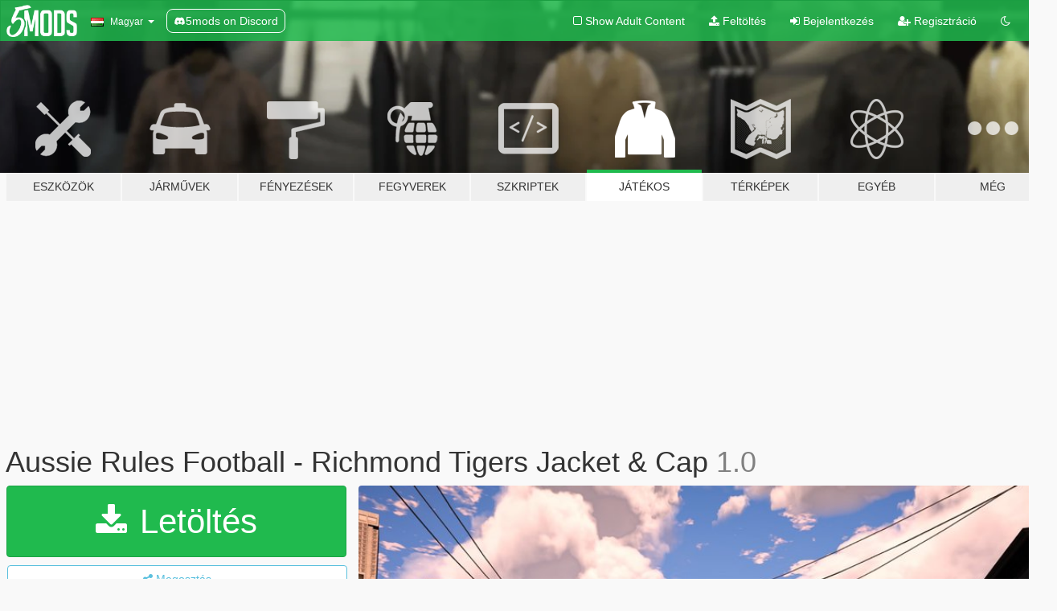

--- FILE ---
content_type: text/html; charset=utf-8
request_url: https://hu.gta5-mods.com/player/aussie-rules-football-richmond-tigers-jacket-cap
body_size: 10609
content:

<!DOCTYPE html>
<html lang="hu" dir="ltr">
<head>
	<title>
		Aussie Rules Football - Richmond Tigers Jacket &amp; Cap - GTA5-Mods.com
	</title>

		<script
		  async
		  src="https://hb.vntsm.com/v4/live/vms/sites/gta5-mods.com/index.js"
        ></script>

        <script>
          self.__VM = self.__VM || [];
          self.__VM.push(function (admanager, scope) {
            scope.Config.buildPlacement((configBuilder) => {
              configBuilder.add("billboard");
              configBuilder.addDefaultOrUnique("mobile_mpu").setBreakPoint("mobile")
            }).display("top-ad");

            scope.Config.buildPlacement((configBuilder) => {
              configBuilder.add("leaderboard");
              configBuilder.addDefaultOrUnique("mobile_mpu").setBreakPoint("mobile")
            }).display("central-ad");

            scope.Config.buildPlacement((configBuilder) => {
              configBuilder.add("mpu");
              configBuilder.addDefaultOrUnique("mobile_mpu").setBreakPoint("mobile")
            }).display("side-ad");

            scope.Config.buildPlacement((configBuilder) => {
              configBuilder.add("leaderboard");
              configBuilder.addDefaultOrUnique("mpu").setBreakPoint({ mediaQuery: "max-width:1200px" })
            }).display("central-ad-2");

            scope.Config.buildPlacement((configBuilder) => {
              configBuilder.add("leaderboard");
              configBuilder.addDefaultOrUnique("mobile_mpu").setBreakPoint("mobile")
            }).display("bottom-ad");

            scope.Config.buildPlacement((configBuilder) => {
              configBuilder.add("desktop_takeover");
              configBuilder.addDefaultOrUnique("mobile_takeover").setBreakPoint("mobile")
            }).display("takeover-ad");

            scope.Config.get('mpu').display('download-ad-1');
          });
        </script>

	<meta charset="utf-8">
	<meta name="viewport" content="width=320, initial-scale=1.0, maximum-scale=1.0">
	<meta http-equiv="X-UA-Compatible" content="IE=edge">
	<meta name="msapplication-config" content="none">
	<meta name="theme-color" content="#20ba4e">
	<meta name="msapplication-navbutton-color" content="#20ba4e">
	<meta name="apple-mobile-web-app-capable" content="yes">
	<meta name="apple-mobile-web-app-status-bar-style" content="#20ba4e">
	<meta name="csrf-param" content="authenticity_token" />
<meta name="csrf-token" content="gk4iXVA0VO/GPc7Xghe0lhPFopUj22nTTuIREOM98yH4w66flfshrFCsjmRDtk/OiiWfdli3oHlQGgk76btIcA==" />
	    <!--suppress ALL -->

    <meta property="og:url" content="https://hu.gta5-mods.com/player/aussie-rules-football-richmond-tigers-jacket-cap">
    <meta property="og:title" content="Aussie Rules Football - Richmond Tigers Jacket & Cap">
    <meta property="og:description" content="A simple clothing edit of existing jacket and cap for Franklin. Richmond Tigers Football Club....Yellow &amp;amp; Black!   Jacket goes to:  x64v.rpf\models\cdimages\streamedpeds_players.rpf\player_one   Cap goes to:  x64v.rpf\models\cdimages\streamedpedprops.rpf\streamedpeds_players.rpf\player_one">
    <meta property="og:site_name" content="GTA5-Mods.com">
    <meta property="og:image" content="https://img.gta5-mods.com/q75/images/aussie-rules-football-richmond-tigers-jacket-cap/8907c0-Grand Theft Auto V Screenshot 2019.04.02 - 13.51.26.03.jpg">

    <meta name="twitter:card" content="summary_large_image">
    <meta name="twitter:site" content="@5mods">
    <meta name="twitter:title" content="Aussie Rules Football - Richmond Tigers Jacket & Cap">
    <meta name="twitter:description" content="A simple clothing edit of existing jacket and cap for Franklin. Richmond Tigers Football Club....Yellow &amp;amp; Black!   Jacket goes to:  x64v.rpf\models\cdimages\streamedpeds_players.rpf\player_one   Cap goes to:  x64v.rpf\models\cdimages\streamedpedprops.rpf\streamedpeds_players.rpf\player_one">
    <meta name="twitter:image" content="https://img.gta5-mods.com/q75/images/aussie-rules-football-richmond-tigers-jacket-cap/8907c0-Grand Theft Auto V Screenshot 2019.04.02 - 13.51.26.03.jpg">


	<link rel="shortcut icon" type="image/x-icon" href="https://images.gta5-mods.com/icons/favicon.png">
	<link rel="stylesheet" media="screen" href="/assets/application-7e510725ebc5c55e88a9fd87c027a2aa9e20126744fbac89762e0fd54819c399.css" />
	    <link rel="alternate" hreflang="id" href="https://id.gta5-mods.com/player/aussie-rules-football-richmond-tigers-jacket-cap">
    <link rel="alternate" hreflang="ms" href="https://ms.gta5-mods.com/player/aussie-rules-football-richmond-tigers-jacket-cap">
    <link rel="alternate" hreflang="bg" href="https://bg.gta5-mods.com/player/aussie-rules-football-richmond-tigers-jacket-cap">
    <link rel="alternate" hreflang="ca" href="https://ca.gta5-mods.com/player/aussie-rules-football-richmond-tigers-jacket-cap">
    <link rel="alternate" hreflang="cs" href="https://cs.gta5-mods.com/player/aussie-rules-football-richmond-tigers-jacket-cap">
    <link rel="alternate" hreflang="da" href="https://da.gta5-mods.com/player/aussie-rules-football-richmond-tigers-jacket-cap">
    <link rel="alternate" hreflang="de" href="https://de.gta5-mods.com/player/aussie-rules-football-richmond-tigers-jacket-cap">
    <link rel="alternate" hreflang="el" href="https://el.gta5-mods.com/player/aussie-rules-football-richmond-tigers-jacket-cap">
    <link rel="alternate" hreflang="en" href="https://www.gta5-mods.com/player/aussie-rules-football-richmond-tigers-jacket-cap">
    <link rel="alternate" hreflang="es" href="https://es.gta5-mods.com/player/aussie-rules-football-richmond-tigers-jacket-cap">
    <link rel="alternate" hreflang="fr" href="https://fr.gta5-mods.com/player/aussie-rules-football-richmond-tigers-jacket-cap">
    <link rel="alternate" hreflang="gl" href="https://gl.gta5-mods.com/player/aussie-rules-football-richmond-tigers-jacket-cap">
    <link rel="alternate" hreflang="ko" href="https://ko.gta5-mods.com/player/aussie-rules-football-richmond-tigers-jacket-cap">
    <link rel="alternate" hreflang="hi" href="https://hi.gta5-mods.com/player/aussie-rules-football-richmond-tigers-jacket-cap">
    <link rel="alternate" hreflang="it" href="https://it.gta5-mods.com/player/aussie-rules-football-richmond-tigers-jacket-cap">
    <link rel="alternate" hreflang="hu" href="https://hu.gta5-mods.com/player/aussie-rules-football-richmond-tigers-jacket-cap">
    <link rel="alternate" hreflang="mk" href="https://mk.gta5-mods.com/player/aussie-rules-football-richmond-tigers-jacket-cap">
    <link rel="alternate" hreflang="nl" href="https://nl.gta5-mods.com/player/aussie-rules-football-richmond-tigers-jacket-cap">
    <link rel="alternate" hreflang="nb" href="https://no.gta5-mods.com/player/aussie-rules-football-richmond-tigers-jacket-cap">
    <link rel="alternate" hreflang="pl" href="https://pl.gta5-mods.com/player/aussie-rules-football-richmond-tigers-jacket-cap">
    <link rel="alternate" hreflang="pt-BR" href="https://pt.gta5-mods.com/player/aussie-rules-football-richmond-tigers-jacket-cap">
    <link rel="alternate" hreflang="ro" href="https://ro.gta5-mods.com/player/aussie-rules-football-richmond-tigers-jacket-cap">
    <link rel="alternate" hreflang="ru" href="https://ru.gta5-mods.com/player/aussie-rules-football-richmond-tigers-jacket-cap">
    <link rel="alternate" hreflang="sl" href="https://sl.gta5-mods.com/player/aussie-rules-football-richmond-tigers-jacket-cap">
    <link rel="alternate" hreflang="fi" href="https://fi.gta5-mods.com/player/aussie-rules-football-richmond-tigers-jacket-cap">
    <link rel="alternate" hreflang="sv" href="https://sv.gta5-mods.com/player/aussie-rules-football-richmond-tigers-jacket-cap">
    <link rel="alternate" hreflang="vi" href="https://vi.gta5-mods.com/player/aussie-rules-football-richmond-tigers-jacket-cap">
    <link rel="alternate" hreflang="tr" href="https://tr.gta5-mods.com/player/aussie-rules-football-richmond-tigers-jacket-cap">
    <link rel="alternate" hreflang="uk" href="https://uk.gta5-mods.com/player/aussie-rules-football-richmond-tigers-jacket-cap">
    <link rel="alternate" hreflang="zh-CN" href="https://zh.gta5-mods.com/player/aussie-rules-football-richmond-tigers-jacket-cap">

  <script src="/javascripts/ads.js"></script>

		<!-- Nexus Google Tag Manager -->
		<script nonce="true">
//<![CDATA[
				window.dataLayer = window.dataLayer || [];

						window.dataLayer.push({
								login_status: 'Guest',
								user_id: undefined,
								gta5mods_id: undefined,
						});

//]]>
</script>
		<script nonce="true">
//<![CDATA[
				(function(w,d,s,l,i){w[l]=w[l]||[];w[l].push({'gtm.start':
				new Date().getTime(),event:'gtm.js'});var f=d.getElementsByTagName(s)[0],
				j=d.createElement(s),dl=l!='dataLayer'?'&l='+l:'';j.async=true;j.src=
				'https://www.googletagmanager.com/gtm.js?id='+i+dl;f.parentNode.insertBefore(j,f);
				})(window,document,'script','dataLayer','GTM-KCVF2WQ');

//]]>
</script>		<!-- End Nexus Google Tag Manager -->
</head>
<body class=" hu">
	<!-- Google Tag Manager (noscript) -->
	<noscript><iframe src="https://www.googletagmanager.com/ns.html?id=GTM-KCVF2WQ"
										height="0" width="0" style="display:none;visibility:hidden"></iframe></noscript>
	<!-- End Google Tag Manager (noscript) -->

<div id="page-cover"></div>
<div id="page-loading">
	<span class="graphic"></span>
	<span class="message">Töltés...</span>
</div>

<div id="page-cover"></div>

<nav id="main-nav" class="navbar navbar-default">
  <div class="container">
    <div class="navbar-header">
      <a class="navbar-brand" href="/"></a>

      <ul class="nav navbar-nav">
        <li id="language-dropdown" class="dropdown">
          <a href="#language" class="dropdown-toggle" data-toggle="dropdown">
            <span class="famfamfam-flag-hu icon"></span>&nbsp;
            <span class="language-name">Magyar</span>
            <span class="caret"></span>
          </a>

          <ul class="dropdown-menu dropdown-menu-with-footer">
                <li>
                  <a href="https://id.gta5-mods.com/player/aussie-rules-football-richmond-tigers-jacket-cap">
                    <span class="famfamfam-flag-id"></span>
                    <span class="language-name">Bahasa Indonesia</span>
                  </a>
                </li>
                <li>
                  <a href="https://ms.gta5-mods.com/player/aussie-rules-football-richmond-tigers-jacket-cap">
                    <span class="famfamfam-flag-my"></span>
                    <span class="language-name">Bahasa Melayu</span>
                  </a>
                </li>
                <li>
                  <a href="https://bg.gta5-mods.com/player/aussie-rules-football-richmond-tigers-jacket-cap">
                    <span class="famfamfam-flag-bg"></span>
                    <span class="language-name">Български</span>
                  </a>
                </li>
                <li>
                  <a href="https://ca.gta5-mods.com/player/aussie-rules-football-richmond-tigers-jacket-cap">
                    <span class="famfamfam-flag-catalonia"></span>
                    <span class="language-name">Català</span>
                  </a>
                </li>
                <li>
                  <a href="https://cs.gta5-mods.com/player/aussie-rules-football-richmond-tigers-jacket-cap">
                    <span class="famfamfam-flag-cz"></span>
                    <span class="language-name">Čeština</span>
                  </a>
                </li>
                <li>
                  <a href="https://da.gta5-mods.com/player/aussie-rules-football-richmond-tigers-jacket-cap">
                    <span class="famfamfam-flag-dk"></span>
                    <span class="language-name">Dansk</span>
                  </a>
                </li>
                <li>
                  <a href="https://de.gta5-mods.com/player/aussie-rules-football-richmond-tigers-jacket-cap">
                    <span class="famfamfam-flag-de"></span>
                    <span class="language-name">Deutsch</span>
                  </a>
                </li>
                <li>
                  <a href="https://el.gta5-mods.com/player/aussie-rules-football-richmond-tigers-jacket-cap">
                    <span class="famfamfam-flag-gr"></span>
                    <span class="language-name">Ελληνικά</span>
                  </a>
                </li>
                <li>
                  <a href="https://www.gta5-mods.com/player/aussie-rules-football-richmond-tigers-jacket-cap">
                    <span class="famfamfam-flag-gb"></span>
                    <span class="language-name">English</span>
                  </a>
                </li>
                <li>
                  <a href="https://es.gta5-mods.com/player/aussie-rules-football-richmond-tigers-jacket-cap">
                    <span class="famfamfam-flag-es"></span>
                    <span class="language-name">Español</span>
                  </a>
                </li>
                <li>
                  <a href="https://fr.gta5-mods.com/player/aussie-rules-football-richmond-tigers-jacket-cap">
                    <span class="famfamfam-flag-fr"></span>
                    <span class="language-name">Français</span>
                  </a>
                </li>
                <li>
                  <a href="https://gl.gta5-mods.com/player/aussie-rules-football-richmond-tigers-jacket-cap">
                    <span class="famfamfam-flag-es-gl"></span>
                    <span class="language-name">Galego</span>
                  </a>
                </li>
                <li>
                  <a href="https://ko.gta5-mods.com/player/aussie-rules-football-richmond-tigers-jacket-cap">
                    <span class="famfamfam-flag-kr"></span>
                    <span class="language-name">한국어</span>
                  </a>
                </li>
                <li>
                  <a href="https://hi.gta5-mods.com/player/aussie-rules-football-richmond-tigers-jacket-cap">
                    <span class="famfamfam-flag-in"></span>
                    <span class="language-name">हिन्दी</span>
                  </a>
                </li>
                <li>
                  <a href="https://it.gta5-mods.com/player/aussie-rules-football-richmond-tigers-jacket-cap">
                    <span class="famfamfam-flag-it"></span>
                    <span class="language-name">Italiano</span>
                  </a>
                </li>
                <li>
                  <a href="https://hu.gta5-mods.com/player/aussie-rules-football-richmond-tigers-jacket-cap">
                    <span class="famfamfam-flag-hu"></span>
                    <span class="language-name">Magyar</span>
                  </a>
                </li>
                <li>
                  <a href="https://mk.gta5-mods.com/player/aussie-rules-football-richmond-tigers-jacket-cap">
                    <span class="famfamfam-flag-mk"></span>
                    <span class="language-name">Македонски</span>
                  </a>
                </li>
                <li>
                  <a href="https://nl.gta5-mods.com/player/aussie-rules-football-richmond-tigers-jacket-cap">
                    <span class="famfamfam-flag-nl"></span>
                    <span class="language-name">Nederlands</span>
                  </a>
                </li>
                <li>
                  <a href="https://no.gta5-mods.com/player/aussie-rules-football-richmond-tigers-jacket-cap">
                    <span class="famfamfam-flag-no"></span>
                    <span class="language-name">Norsk</span>
                  </a>
                </li>
                <li>
                  <a href="https://pl.gta5-mods.com/player/aussie-rules-football-richmond-tigers-jacket-cap">
                    <span class="famfamfam-flag-pl"></span>
                    <span class="language-name">Polski</span>
                  </a>
                </li>
                <li>
                  <a href="https://pt.gta5-mods.com/player/aussie-rules-football-richmond-tigers-jacket-cap">
                    <span class="famfamfam-flag-br"></span>
                    <span class="language-name">Português do Brasil</span>
                  </a>
                </li>
                <li>
                  <a href="https://ro.gta5-mods.com/player/aussie-rules-football-richmond-tigers-jacket-cap">
                    <span class="famfamfam-flag-ro"></span>
                    <span class="language-name">Română</span>
                  </a>
                </li>
                <li>
                  <a href="https://ru.gta5-mods.com/player/aussie-rules-football-richmond-tigers-jacket-cap">
                    <span class="famfamfam-flag-ru"></span>
                    <span class="language-name">Русский</span>
                  </a>
                </li>
                <li>
                  <a href="https://sl.gta5-mods.com/player/aussie-rules-football-richmond-tigers-jacket-cap">
                    <span class="famfamfam-flag-si"></span>
                    <span class="language-name">Slovenščina</span>
                  </a>
                </li>
                <li>
                  <a href="https://fi.gta5-mods.com/player/aussie-rules-football-richmond-tigers-jacket-cap">
                    <span class="famfamfam-flag-fi"></span>
                    <span class="language-name">Suomi</span>
                  </a>
                </li>
                <li>
                  <a href="https://sv.gta5-mods.com/player/aussie-rules-football-richmond-tigers-jacket-cap">
                    <span class="famfamfam-flag-se"></span>
                    <span class="language-name">Svenska</span>
                  </a>
                </li>
                <li>
                  <a href="https://vi.gta5-mods.com/player/aussie-rules-football-richmond-tigers-jacket-cap">
                    <span class="famfamfam-flag-vn"></span>
                    <span class="language-name">Tiếng Việt</span>
                  </a>
                </li>
                <li>
                  <a href="https://tr.gta5-mods.com/player/aussie-rules-football-richmond-tigers-jacket-cap">
                    <span class="famfamfam-flag-tr"></span>
                    <span class="language-name">Türkçe</span>
                  </a>
                </li>
                <li>
                  <a href="https://uk.gta5-mods.com/player/aussie-rules-football-richmond-tigers-jacket-cap">
                    <span class="famfamfam-flag-ua"></span>
                    <span class="language-name">Українська</span>
                  </a>
                </li>
                <li>
                  <a href="https://zh.gta5-mods.com/player/aussie-rules-football-richmond-tigers-jacket-cap">
                    <span class="famfamfam-flag-cn"></span>
                    <span class="language-name">中文</span>
                  </a>
                </li>
          </ul>
        </li>
        <li class="discord-link">
          <a href="https://discord.gg/2PR7aMzD4U" target="_blank" rel="noreferrer">
            <img src="https://images.gta5-mods.com/site/discord-header.svg" height="15px" alt="">
            <span>5mods on Discord</span>
          </a>
        </li>
      </ul>
    </div>

    <ul class="nav navbar-nav navbar-right">
        <li>
          <a href="/adult_filter" title="Light mode">
              <span class="fa fa-square-o"></span>
            <span>Show Adult <span class="adult-filter__content-text">Content</span></span>
          </a>
        </li>
      <li class="hidden-xs">
        <a href="/upload">
          <span class="icon fa fa-upload"></span>
          Feltöltés
        </a>
      </li>

        <li>
          <a href="/login?r=/player/aussie-rules-football-richmond-tigers-jacket-cap">
            <span class="icon fa fa-sign-in"></span>
            <span class="login-text">Bejelentkezés</span>
          </a>
        </li>

        <li class="hidden-xs">
          <a href="/register?r=/player/aussie-rules-football-richmond-tigers-jacket-cap">
            <span class="icon fa fa-user-plus"></span>
            Regisztráció
          </a>
        </li>

        <li>
            <a href="/dark_mode" title="Dark mode">
              <span class="fa fa-moon-o"></span>
            </a>
        </li>

      <li id="search-dropdown">
        <a href="#search" class="dropdown-toggle" data-toggle="dropdown">
          <span class="fa fa-search"></span>
        </a>

        <div class="dropdown-menu">
          <div class="form-inline">
            <div class="form-group">
              <div class="input-group">
                <div class="input-group-addon"><span  class="fa fa-search"></span></div>
                <input type="text" class="form-control" placeholder="GTA 5 mod-ok keresése...">
              </div>
            </div>
            <button type="submit" class="btn btn-primary">
              Keresés
            </button>
          </div>
        </div>
      </li>
    </ul>
  </div>
</nav>

<div id="banner" class="player">
  <div class="container hidden-xs">
    <div id="intro">
      <h1 class="styled">Üdvözlünk a GTA5-Mods.com-on</h1>
      <p>Válassz egyet a következő kategóriák közül, hogy megkezdhesd a böngészést a legújabb PC-s GTA 5 mod-ok között:</p>
    </div>
  </div>

  <div class="container">
    <ul id="navigation" class="clearfix hu">
        <li class="tools ">
          <a href="/tools">
            <span class="icon-category"></span>
            <span class="label-border"></span>
            <span class="label-category ">
              <span>Eszközök</span>
            </span>
          </a>
        </li>
        <li class="vehicles ">
          <a href="/vehicles">
            <span class="icon-category"></span>
            <span class="label-border"></span>
            <span class="label-category ">
              <span>Járművek</span>
            </span>
          </a>
        </li>
        <li class="paintjobs ">
          <a href="/paintjobs">
            <span class="icon-category"></span>
            <span class="label-border"></span>
            <span class="label-category ">
              <span>Fényezések</span>
            </span>
          </a>
        </li>
        <li class="weapons ">
          <a href="/weapons">
            <span class="icon-category"></span>
            <span class="label-border"></span>
            <span class="label-category ">
              <span>Fegyverek</span>
            </span>
          </a>
        </li>
        <li class="scripts ">
          <a href="/scripts">
            <span class="icon-category"></span>
            <span class="label-border"></span>
            <span class="label-category ">
              <span>Szkriptek</span>
            </span>
          </a>
        </li>
        <li class="player active">
          <a href="/player">
            <span class="icon-category"></span>
            <span class="label-border"></span>
            <span class="label-category ">
              <span>Játékos</span>
            </span>
          </a>
        </li>
        <li class="maps ">
          <a href="/maps">
            <span class="icon-category"></span>
            <span class="label-border"></span>
            <span class="label-category ">
              <span>Térképek</span>
            </span>
          </a>
        </li>
        <li class="misc ">
          <a href="/misc">
            <span class="icon-category"></span>
            <span class="label-border"></span>
            <span class="label-category ">
              <span>Egyéb</span>
            </span>
          </a>
        </li>
      <li id="more-dropdown" class="more dropdown">
        <a href="#more" class="dropdown-toggle" data-toggle="dropdown">
          <span class="icon-category"></span>
          <span class="label-border"></span>
          <span class="label-category ">
            <span>Még</span>
          </span>
        </a>

        <ul class="dropdown-menu pull-right">
          <li>
            <a href="http://www.gta5cheats.com" target="_blank">
              <span class="fa fa-external-link"></span>
              GTA 5 Cheats
            </a>
          </li>
        </ul>
      </li>
    </ul>
  </div>
</div>

<div id="content">
  


<div id="file" class="container" data-user-file-id="80350">
  <div class="clearfix">
      <div id="top-ad" class="ad-container"></div>

    <h1>
      
      Aussie Rules Football - Richmond Tigers Jacket &amp; Cap
      <span class="version">1.0</span>

    </h1>
  </div>


    <div id="file-container" class="row">
      <div class="col-sm-5 col-lg-4">

          <a href="/player/aussie-rules-football-richmond-tigers-jacket-cap/download/67719" class="btn btn-primary btn-download" >
            <span class="fa fa-download"></span>
            Letöltés
          </a>

        <div class="file-actions">

          <div class="row">
            <div class="col-xs-12 share-container">
              <div id="share-list">
                <ul>
                  <li>
                    <a href="#share-facebook" class="facebook" title="Megosztás Facebook-on">
                      <span class="fa fa-facebook"></span>
                    </a>
                  </li>
                  <li>
                    <a href="#share-twitter" class="twitter" title="Megosztás Twitter-en" data-text="Aussie Rules Football - Richmond Tigers Jacket & Cap">
                      <span class="fa fa-twitter"></span>
                    </a>
                  </li>
                  <li>
                    <a href="#share-vk" class="vk" title="Megosztás VKontakte-on">
                      <span class="fa fa-vk"></span>
                    </a>
                  </li>
                </ul>
              </div>

              <button class="btn btn-o-info btn-block">
                <span class="fa fa-share-alt "></span>
                <span>Megosztás</span>
              </button>
            </div>

          </div>
        </div>
        <div class="panel panel-default">
          <div class="panel-body">
            <div class="user-panel row">
              <div class="col-xs-3">
                <a href="/users/Baronpsycho">
                  <img class="img-responsive" src="https://img.gta5-mods.com/q75-w100-h100-cfill/avatars/574285/61b421-Grand Theft Auto V Screenshot 2019.04.02 - 13.52.26.84.jpg" alt="61b421 grand theft auto v screenshot 2019.04.02   13.52.26.84" />
                </a>
              </div>
              <div class="col-xs-9">
                <a class="username" href="/users/Baronpsycho">Baronpsycho</a>
                  <br/>
                  <div class="user-social">
                    












                  </div>

                  


              </div>
            </div>
          </div>
        </div>

          <div class="panel panel-default hidden-xs">
            <div class="panel-body">
  <h3 class="mt-0">
    <i class="fa fa-list-alt"></i>
    <span class="translation_missing" title="translation missing: hu.user_file.all_versions">All Versions</span>
  </h3>
      <div class="well pull-left file-version-container ">
        <div class="pull-left">
          <i class="fa fa-file"></i>&nbsp;1.0 <span>(current)</span>
          <p>
            <span class="num-downloads">342 letöltés <span class="file-size">, 1 MB</span></span>
            <br/><span class="num-downloads">2019. április  3.</span>
          </p>
        </div>
        <div class="pull-right" >
                  <a target="_blank" href="https://www.virustotal.com/file/9ca730159cdd364624d32ae263c9875f0e9fce8aa2e6798a4d46323ad040580d/analysis/1554249951/"><i data-container="body" data-trigger="hover" data-toggle="popover" data-placement="top" data-html="true" data-title="<b class='color-success'>This file is safe <i class='fa fa-check-circle-o'></i></b>" data-content="<i>This file has been scanned for viruses and is safe to download.</i>" class="fa fa-shield vt-version"></i></a>

              <a target="_blank" href="/player/aussie-rules-football-richmond-tigers-jacket-cap/download/67719"><i class="fa fa-download download-version"></i></a>
        </div>
      </div>
</div>
          </div>

          <div id="side-ad" class="ad-container"></div>

        <div class="file-list">

              <div class="col-xs-12 hidden-xs">
                <h4>More mods in <i><a href="/player">player</a></i> category:</h4>
                  
<div class="file-list-obj">
  <a href="/player/2013-based-lspd-swat-ped" title="2013 Based LSPD SWAT Ped" class="preview empty">

    <img title="2013 Based LSPD SWAT Ped" class="img-responsive" alt="2013 Based LSPD SWAT Ped" src="https://img.gta5-mods.com/q75-w500-h333-cfill/images/2013-based-lspd-swat-ped/5d1184-1image.png" />

      <ul class="categories">
            <li>Sűrgősségi</li>
            <li>Bőr</li>
      </ul>

      <div class="stats">
        <div>
        </div>
        <div>
          <span title="0 Letöltés">
            <span class="fa fa-download"></span> 0
          </span>
          <span class="stats-likes" title="0 Tetszik">
            <span class="fa fa-thumbs-up"></span> 0
          </span>
        </div>
      </div>

  </a>
  <div class="details">
    <div class="top">
      <div class="name">
        <a href="/player/2013-based-lspd-swat-ped" title="2013 Based LSPD SWAT Ped">
          <span dir="ltr">2013 Based LSPD SWAT Ped</span>
        </a>
      </div>
        <div class="version" dir="ltr" title="v1">v1</div>
    </div>
    <div class="bottom">
      <span class="bottom-by">By</span> <a href="/users/ArmN4" title="ArmN4">ArmN4</a>
    </div>
  </div>
</div>
                  
<div class="file-list-obj">
  <a href="/player/hungry-worm" title="Hungry Worm" class="preview empty">

    <img title="Hungry Worm" class="img-responsive" alt="Hungry Worm" src="https://img.gta5-mods.com/q75-w500-h333-cfill/images/hungry-worm/8da2cb-HungryWormgta5.jpg" />

      <ul class="categories">
            <li>Bőr</li>
            <li>Add-On</li>
            <li>Brainrot</li>
      </ul>

      <div class="stats">
        <div>
        </div>
        <div>
          <span title="66 Letöltés">
            <span class="fa fa-download"></span> 66
          </span>
          <span class="stats-likes" title="0 Tetszik">
            <span class="fa fa-thumbs-up"></span> 0
          </span>
        </div>
      </div>

  </a>
  <div class="details">
    <div class="top">
      <div class="name">
        <a href="/player/hungry-worm" title="Hungry Worm">
          <span dir="ltr">Hungry Worm</span>
        </a>
      </div>
        <div class="version" dir="ltr" title="1">1</div>
    </div>
    <div class="bottom">
      <span class="bottom-by">By</span> <a href="/users/gta5newpeds" title="gta5newpeds">gta5newpeds</a>
    </div>
  </div>
</div>
                  
<div class="file-list-obj">
  <a href="/player/custom-skin-head-model" title="Custom Skin & Head Model" class="preview empty">

    <img title="Custom Skin & Head Model" class="img-responsive" alt="Custom Skin & Head Model" src="https://img.gta5-mods.com/q75-w500-h333-cfill/images/custom-skin-head-model/683283-Lotus2.png" />

      <ul class="categories">
            <li>Bőr</li>
      </ul>

      <div class="stats">
        <div>
            <span title="5.0 star rating">
              <span class="fa fa-star"></span> 5.0
            </span>
        </div>
        <div>
          <span title="172 Letöltés">
            <span class="fa fa-download"></span> 172
          </span>
          <span class="stats-likes" title="3 Tetszik">
            <span class="fa fa-thumbs-up"></span> 3
          </span>
        </div>
      </div>

  </a>
  <div class="details">
    <div class="top">
      <div class="name">
        <a href="/player/custom-skin-head-model" title="Custom Skin & Head Model">
          <span dir="ltr">Custom Skin & Head Model</span>
        </a>
      </div>
    </div>
    <div class="bottom">
      <span class="bottom-by">By</span> <a href="/users/TheLotus" title="TheLotus">TheLotus</a>
    </div>
  </div>
</div>
                  
<div class="file-list-obj">
  <a href="/player/foldover-waist-flare-pants-mp-female" title="Foldover waist flare pants MP Female" class="preview empty">

    <img title="Foldover waist flare pants MP Female" class="img-responsive" alt="Foldover waist flare pants MP Female" src="https://img.gta5-mods.com/q75-w500-h333-cfill/images/foldover-waist-flare-pants-mp-female/4baf4c-52353.png" />

      <ul class="categories">
            <li>Ruházat</li>
      </ul>

      <div class="stats">
        <div>
            <span title="5.0 star rating">
              <span class="fa fa-star"></span> 5.0
            </span>
        </div>
        <div>
          <span title="179 Letöltés">
            <span class="fa fa-download"></span> 179
          </span>
          <span class="stats-likes" title="6 Tetszik">
            <span class="fa fa-thumbs-up"></span> 6
          </span>
        </div>
      </div>

  </a>
  <div class="details">
    <div class="top">
      <div class="name">
        <a href="/player/foldover-waist-flare-pants-mp-female" title="Foldover waist flare pants MP Female">
          <span dir="ltr">Foldover waist flare pants MP Female</span>
        </a>
      </div>
    </div>
    <div class="bottom">
      <span class="bottom-by">By</span> <a href="/users/eazzymods" title="eazzymods">eazzymods</a>
    </div>
  </div>
</div>
                  
<div class="file-list-obj">
  <a href="/player/amanda-safehouse-in-the-hills" title="Older Amanda - Safehouse In The Hills" class="preview empty">

    <img title="Older Amanda - Safehouse In The Hills" class="img-responsive" alt="Older Amanda - Safehouse In The Hills" src="https://img.gta5-mods.com/q75-w500-h333-cfill/images/amanda-safehouse-in-the-hills/7586a9-image3.png" />

      <ul class="categories">
            <li>Ruházat</li>
            <li>Bőr</li>
      </ul>

      <div class="stats">
        <div>
            <span title="5.0 star rating">
              <span class="fa fa-star"></span> 5.0
            </span>
        </div>
        <div>
          <span title="153 Letöltés">
            <span class="fa fa-download"></span> 153
          </span>
          <span class="stats-likes" title="7 Tetszik">
            <span class="fa fa-thumbs-up"></span> 7
          </span>
        </div>
      </div>

  </a>
  <div class="details">
    <div class="top">
      <div class="name">
        <a href="/player/amanda-safehouse-in-the-hills" title="Older Amanda - Safehouse In The Hills">
          <span dir="ltr">Older Amanda - Safehouse In The Hills</span>
        </a>
      </div>
    </div>
    <div class="bottom">
      <span class="bottom-by">By</span> <a href="/users/candyxblaze" title="candyxblaze">candyxblaze</a>
    </div>
  </div>
</div>
              </div>
        </div>
      </div>

      <div class="col-sm-7 col-lg-8">
          <div id="file-media">
            <!-- Cover Media -->
            <div class="text-center">

                <a target="_blank" class="thumbnail mfp-image cover-media" title="Aussie Rules Football - Richmond Tigers Jacket &amp; Cap" href="https://img.gta5-mods.com/q95/images/aussie-rules-football-richmond-tigers-jacket-cap/8907c0-Grand Theft Auto V Screenshot 2019.04.02 - 13.51.26.03.jpg"><img class="img-responsive" src="https://img.gta5-mods.com/q85-w800/images/aussie-rules-football-richmond-tigers-jacket-cap/8907c0-Grand Theft Auto V Screenshot 2019.04.02 - 13.51.26.03.jpg" alt="8907c0 grand theft auto v screenshot 2019.04.02   13.51.26.03" /></a>
            </div>

            <!-- Remaining Media -->
              <div class="media-thumbnails row">
                    <div class="col-xs-4 col-md-2">
                      <a target="_blank" class="thumbnail mfp-image" title="Aussie Rules Football - Richmond Tigers Jacket &amp; Cap" href="https://img.gta5-mods.com/q95/images/aussie-rules-football-richmond-tigers-jacket-cap/f4453b-Grand Theft Auto V Screenshot 2019.04.02 - 13.36.22.49.jpg"><img class="img-responsive" src="https://img.gta5-mods.com/q75-w350-h233-cfill/images/aussie-rules-football-richmond-tigers-jacket-cap/f4453b-Grand Theft Auto V Screenshot 2019.04.02 - 13.36.22.49.jpg" alt="F4453b grand theft auto v screenshot 2019.04.02   13.36.22.49" /></a>
                    </div>
                    <div class="col-xs-4 col-md-2">
                      <a target="_blank" class="thumbnail mfp-image" title="Aussie Rules Football - Richmond Tigers Jacket &amp; Cap" href="https://img.gta5-mods.com/q95/images/aussie-rules-football-richmond-tigers-jacket-cap/f4453b-Grand Theft Auto V Screenshot 2019.04.02 - 13.42.16.03.jpg"><img class="img-responsive" src="https://img.gta5-mods.com/q75-w350-h233-cfill/images/aussie-rules-football-richmond-tigers-jacket-cap/f4453b-Grand Theft Auto V Screenshot 2019.04.02 - 13.42.16.03.jpg" alt="F4453b grand theft auto v screenshot 2019.04.02   13.42.16.03" /></a>
                    </div>
                    <div class="col-xs-4 col-md-2">
                      <a target="_blank" class="thumbnail mfp-image" title="Aussie Rules Football - Richmond Tigers Jacket &amp; Cap" href="https://img.gta5-mods.com/q95/images/aussie-rules-football-richmond-tigers-jacket-cap/f4453b-Grand Theft Auto V Screenshot 2019.04.02 - 14.17.15.47.jpg"><img class="img-responsive" src="https://img.gta5-mods.com/q75-w350-h233-cfill/images/aussie-rules-football-richmond-tigers-jacket-cap/f4453b-Grand Theft Auto V Screenshot 2019.04.02 - 14.17.15.47.jpg" alt="F4453b grand theft auto v screenshot 2019.04.02   14.17.15.47" /></a>
                    </div>
                    <div class="col-xs-4 col-md-2">
                      <a target="_blank" class="thumbnail mfp-image" title="Aussie Rules Football - Richmond Tigers Jacket &amp; Cap" href="https://img.gta5-mods.com/q95/images/aussie-rules-football-richmond-tigers-jacket-cap/f4453b-Grand Theft Auto V Screenshot 2019.04.02 - 14.07.34.38.jpg"><img class="img-responsive" src="https://img.gta5-mods.com/q75-w350-h233-cfill/images/aussie-rules-football-richmond-tigers-jacket-cap/f4453b-Grand Theft Auto V Screenshot 2019.04.02 - 14.07.34.38.jpg" alt="F4453b grand theft auto v screenshot 2019.04.02   14.07.34.38" /></a>
                    </div>
                    <div class="col-xs-4 col-md-2">
                      <a target="_blank" class="thumbnail mfp-image" title="Aussie Rules Football - Richmond Tigers Jacket &amp; Cap" href="https://img.gta5-mods.com/q95/images/aussie-rules-football-richmond-tigers-jacket-cap/f4453b-Grand Theft Auto V Screenshot 2019.04.02 - 13.35.52.65.jpg"><img class="img-responsive" src="https://img.gta5-mods.com/q75-w350-h233-cfill/images/aussie-rules-football-richmond-tigers-jacket-cap/f4453b-Grand Theft Auto V Screenshot 2019.04.02 - 13.35.52.65.jpg" alt="F4453b grand theft auto v screenshot 2019.04.02   13.35.52.65" /></a>
                    </div>
                    <div class="col-xs-4 col-md-2">
                      <a target="_blank" class="thumbnail mfp-image" title="Aussie Rules Football - Richmond Tigers Jacket &amp; Cap" href="https://img.gta5-mods.com/q95/images/aussie-rules-football-richmond-tigers-jacket-cap/f4453b-Grand Theft Auto V Screenshot 2019.04.02 - 14.13.05.48.jpg"><img class="img-responsive" src="https://img.gta5-mods.com/q75-w350-h233-cfill/images/aussie-rules-football-richmond-tigers-jacket-cap/f4453b-Grand Theft Auto V Screenshot 2019.04.02 - 14.13.05.48.jpg" alt="F4453b grand theft auto v screenshot 2019.04.02   14.13.05.48" /></a>
                    </div>

                  <div class="extra-media collapse">
                        <div class="col-xs-4 col-md-2">
                          <a target="_blank" class="thumbnail mfp-image" title="Aussie Rules Football - Richmond Tigers Jacket &amp; Cap" href="https://img.gta5-mods.com/q95/images/aussie-rules-football-richmond-tigers-jacket-cap/f4453b-Grand Theft Auto V Screenshot 2019.04.02 - 13.51.46.86.jpg"><img class="img-responsive" src="https://img.gta5-mods.com/q75-w350-h233-cfill/images/aussie-rules-football-richmond-tigers-jacket-cap/f4453b-Grand Theft Auto V Screenshot 2019.04.02 - 13.51.46.86.jpg" alt="F4453b grand theft auto v screenshot 2019.04.02   13.51.46.86" /></a>
                        </div>
                        <div class="col-xs-4 col-md-2">
                          <a target="_blank" class="thumbnail mfp-image" title="Aussie Rules Football - Richmond Tigers Jacket &amp; Cap" href="https://img.gta5-mods.com/q95/images/aussie-rules-football-richmond-tigers-jacket-cap/f4453b-Grand Theft Auto V Screenshot 2019.04.02 - 14.11.11.03.jpg"><img class="img-responsive" src="https://img.gta5-mods.com/q75-w350-h233-cfill/images/aussie-rules-football-richmond-tigers-jacket-cap/f4453b-Grand Theft Auto V Screenshot 2019.04.02 - 14.11.11.03.jpg" alt="F4453b grand theft auto v screenshot 2019.04.02   14.11.11.03" /></a>
                        </div>
                  </div>
              </div>

                <a href="#more" class="media-limit btn btn-o-primary btn-block btn-sm">
                  <span class="fa fa-angle-down"></span>
                  További képek és videók megtekintése
                  <span class="fa fa-angle-down"></span>
                </a>
          </div>

        <h3 class="clearfix" dir="auto">
          <div class="pull-left file-stats">
            <i class="fa fa-cloud-download pull-left download-icon"></i>
            <div class="file-stat file-downloads pull-left">
              <span class="num-downloads">343</span>
              <label>Letöltés</label>
            </div>
            <i class="fa fa-thumbs-o-up pull-left like-icon"></i>
            <div class="file-stat file-likes pull-left">
              <span class="num-likes">5</span>
              <label>Tetszik</label>
            </div>
          </div>

        </h3>
        <div id="featured-comment">
          <ul class="media-list pinned-comments">
            
          </ul>
        </div>
        <div class="visible-xs-block">
          <div class="panel panel-default">
            <div class="panel-body">
              <div class="file-description">
                      <span class="description-body description-collapsed" dir="auto">
                        A simple clothing edit of existing jacket and cap for Franklin. Richmond Tigers Football Club....Yellow &amp; Black! <br/><br/>Jacket goes to: <br/>x64v.rpf\models\cdimages\streamedpeds_players.rpf\player_one <br/><br/>Cap goes to: <br/>x64v.rpf\models\cdimages\streamedpedprops.rpf\streamedpeds_players.rpf\player_one
                        <div class="read-more-button-container">
                          <div class="read-more-gradient"></div>
                          <div class="read-more-button">Show Full Description</div>
                        </div>
                      </span>
              </div>
                <div id=tag-list>
                    <div>
                      <a href="/all/tags/franklin/most-downloaded">
                            <span class="label label-default">
                              <span class="fa fa-tag"></span>
                              Franklin
                            </span>
                      </a>
                    </div>
                    <div>
                      <a href="/all/tags/hat/most-downloaded">
                            <span class="label label-default">
                              <span class="fa fa-tag"></span>
                              Sapka
                            </span>
                      </a>
                    </div>
                    <div>
                      <a href="/all/tags/jacket/most-downloaded">
                            <span class="label label-default">
                              <span class="fa fa-tag"></span>
                              Dzseki
                            </span>
                      </a>
                    </div>
                    <div>
                      <a href="/all/tags/australia/most-downloaded">
                            <span class="label label-default">
                              <span class="fa fa-tag"></span>
                              Ausztrália
                            </span>
                      </a>
                    </div>
                </div>


              <div id="file-dates">

                <br/>
                <small title="2019. ápr.  2., 23:56">
                  <strong>Először Feltöltve:</strong>
                  2019. április  2.
                  
                </small>

                  <br/>
                  <small title="2019. ápr.  5., 15:00">
                    <strong>Utoljára Feltöltve:</strong>
                    2019. április  5.
                  </small>

                  <br/>
                  <small title="2026. jan.  9., 03:57">
                    <strong>Utoljára Letöltött:</strong>
                    8 napja
                  </small>
              </div>
            </div>
          </div>

          <div class="panel panel-default visible-xs-block">
            <div class="panel-body">
  <h3 class="mt-0">
    <i class="fa fa-list-alt"></i>
    <span class="translation_missing" title="translation missing: hu.user_file.all_versions">All Versions</span>
  </h3>
      <div class="well pull-left file-version-container ">
        <div class="pull-left">
          <i class="fa fa-file"></i>&nbsp;1.0 <span>(current)</span>
          <p>
            <span class="num-downloads">342 letöltés <span class="file-size">, 1 MB</span></span>
            <br/><span class="num-downloads">2019. április  3.</span>
          </p>
        </div>
        <div class="pull-right" >
                  <a target="_blank" href="https://www.virustotal.com/file/9ca730159cdd364624d32ae263c9875f0e9fce8aa2e6798a4d46323ad040580d/analysis/1554249951/"><i data-container="body" data-trigger="hover" data-toggle="popover" data-placement="top" data-html="true" data-title="<b class='color-success'>This file is safe <i class='fa fa-check-circle-o'></i></b>" data-content="<i>This file has been scanned for viruses and is safe to download.</i>" class="fa fa-shield vt-version"></i></a>

              <a target="_blank" href="/player/aussie-rules-football-richmond-tigers-jacket-cap/download/67719"><i class="fa fa-download download-version"></i></a>
        </div>
      </div>
</div>
          </div>

          <h3 class="clearfix comments-stats" dir="auto">
              <span class="pull-left">
                  <span class="num-comments" data-count="2">2 Hozzászólás</span>
              </span>
          </h3>
          <div id="comments_mobile"></div>

          <div class="file-list">
          </div>

        </div>

        <div class="hidden-xs">

          <ul class="nav nav-tabs" role="tablist">
              <li role="presentation" class="active">
                <a class="url-push" href="#description_tab" aria-controls="home" role="tab" data-toggle="tab">
                  <i class="fa fa-file-text-o"></i>
                  &nbsp;Description
                </a>
              </li>
              <li role="presentation">
                <a class="url-push" href="#comments_tab" aria-controls="profile" role="tab" data-toggle="tab">
                  <i class="fa fa-comments-o"></i>
                  &nbsp;Comments (2)
                </a>
              </li>
          </ul>

          <div class="tab-content">

            <!-- Default / Description Tab -->
            <div role="tabpanel" class="tab-pane  active " id="description_tab">
              <div class="panel panel-default" style="margin-top: 8px">
                <div class="panel-body">
                  <div class="file-description">
                        <span class="description-body " dir="auto">
                          A simple clothing edit of existing jacket and cap for Franklin. Richmond Tigers Football Club....Yellow &amp; Black! <br/><br/>Jacket goes to: <br/>x64v.rpf\models\cdimages\streamedpeds_players.rpf\player_one <br/><br/>Cap goes to: <br/>x64v.rpf\models\cdimages\streamedpedprops.rpf\streamedpeds_players.rpf\player_one
                        </span>
                  </div>
                <div id=tag-list>
                    <div>
                      <a href="/all/tags/franklin/most-downloaded">
                            <span class="label label-default">
                              <span class="fa fa-tag"></span>
                              Franklin
                            </span>
                      </a>
                    </div>
                    <div>
                      <a href="/all/tags/hat/most-downloaded">
                            <span class="label label-default">
                              <span class="fa fa-tag"></span>
                              Sapka
                            </span>
                      </a>
                    </div>
                    <div>
                      <a href="/all/tags/jacket/most-downloaded">
                            <span class="label label-default">
                              <span class="fa fa-tag"></span>
                              Dzseki
                            </span>
                      </a>
                    </div>
                    <div>
                      <a href="/all/tags/australia/most-downloaded">
                            <span class="label label-default">
                              <span class="fa fa-tag"></span>
                              Ausztrália
                            </span>
                      </a>
                    </div>
                </div>


                  <div id="file-dates">

                    <br/>
                    <small title="2019. ápr.  2., 23:56">
                      <strong>Először Feltöltve:</strong>
                      2019. április  2.
                      
                    </small>

                      <br/>
                      <small title="2019. ápr.  5., 15:00">
                        <strong>Utoljára Feltöltve:</strong>
                        2019. április  5.
                      </small>

                      <br/>
                      <small title="2026. jan.  9., 03:57">
                        <strong>Utoljára Letöltött:</strong>
                        8 napja
                      </small>
                  </div>
                </div>
              </div>
            </div>

            <!-- Comments Tab -->
            <div role="tabpanel" class="tab-pane " id="comments_tab">
              <div id="comments">
                <ul class="media-list pinned-comments">
                 

                </ul>


                <ul class="media-list comments-list">
                  
    <li id="comment-1393380" class="comment media " data-comment-id="1393380" data-username="zTy" data-mentions="[]">
      <div class="media-left">
        <a href="/users/zTy"><img class="media-object" src="https://img.gta5-mods.com/q75-w100-h100-cfill/avatars/presets/default.jpg" alt="Default" /></a>
      </div>
      <div class="media-body">
        <div class="panel panel-default">
          <div class="panel-body">
            <div class="media-heading clearfix">
              <div class="pull-left flip" dir="auto">
                <a href="/users/zTy">zTy</a>
                    
              </div>
              <div class="pull-right flip">
                

                
              </div>
            </div>

            <div class="comment-text " dir="auto"><p>city mod?=D</p></div>

            <div class="media-details clearfix">
              <div class="row">
                <div class="col-md-8 text-left flip">


                  

                  
                </div>
                <div class="col-md-4 text-right flip" title="2019. ápr.  6., 05:20">2019. április  6.</div>
              </div>
            </div>
          </div>
        </div>
      </div>
    </li>

    <li id="comment-1393464" class="comment media " data-comment-id="1393464" data-username="Baronpsycho" data-mentions="[]">
      <div class="media-left">
        <a href="/users/Baronpsycho"><img class="media-object" src="https://img.gta5-mods.com/q75-w100-h100-cfill/avatars/574285/61b421-Grand Theft Auto V Screenshot 2019.04.02 - 13.52.26.84.jpg" alt="61b421 grand theft auto v screenshot 2019.04.02   13.52.26.84" /></a>
      </div>
      <div class="media-body">
        <div class="panel panel-default">
          <div class="panel-body">
            <div class="media-heading clearfix">
              <div class="pull-left flip" dir="auto">
                <a href="/users/Baronpsycho">Baronpsycho</a>
                    <label class="label label-primary">Szerző</label>
              </div>
              <div class="pull-right flip">
                

                
              </div>
            </div>

            <div class="comment-text " dir="auto"><p>Liberty City Rewind</p></div>

            <div class="media-details clearfix">
              <div class="row">
                <div class="col-md-8 text-left flip">


                  

                  
                </div>
                <div class="col-md-4 text-right flip" title="2019. ápr.  6., 10:36">2019. április  6.</div>
              </div>
            </div>
          </div>
        </div>
      </div>
    </li>

               </ul>

                  <div class="alert alert-info">
                    Csatlakozz a beszélgetéshez! <a href="/login?r=/player/aussie-rules-football-richmond-tigers-jacket-cap">Jelentkezz be</a> vagy <a href="/register?r=/player/aussie-rules-football-richmond-tigers-jacket-cap">regisztrálj</a> egy fiókot, hogy hozzászólhass.
                  </div>
              </div>
            </div>

          </div>

            <div id="central-ad-2" class="ad-container"></div>
        </div>
      </div>
    </div>

  <div class="modal fade" id="downloadModal" tabindex="-1" role="dialog">
    <div class="modal-dialog" role="document">
      <div class="modal-content">
        <div class="modal-body">
          <div class="panel panel-default">
            <div class="panel-body">
  <h3 class="mt-0">
    <i class="fa fa-list-alt"></i>
    <span class="translation_missing" title="translation missing: hu.user_file.all_versions">All Versions</span>
  </h3>
      <div class="well pull-left file-version-container ">
        <div class="pull-left">
          <i class="fa fa-file"></i>&nbsp;1.0 <span>(current)</span>
          <p>
            <span class="num-downloads">342 letöltés <span class="file-size">, 1 MB</span></span>
            <br/><span class="num-downloads">2019. április  3.</span>
          </p>
        </div>
        <div class="pull-right" >
                  <a target="_blank" href="https://www.virustotal.com/file/9ca730159cdd364624d32ae263c9875f0e9fce8aa2e6798a4d46323ad040580d/analysis/1554249951/"><i data-container="body" data-trigger="hover" data-toggle="popover" data-placement="top" data-html="true" data-title="<b class='color-success'>This file is safe <i class='fa fa-check-circle-o'></i></b>" data-content="<i>This file has been scanned for viruses and is safe to download.</i>" class="fa fa-shield vt-version"></i></a>

              <a target="_blank" href="/player/aussie-rules-football-richmond-tigers-jacket-cap/download/67719"><i class="fa fa-download download-version"></i></a>
        </div>
      </div>
</div>
          </div>
        </div>
        <div class="modal-footer">
          <button type="button" class="btn btn-default" data-dismiss="modal">Close</button>
        </div>
      </div><!-- /.modal-content -->
    </div><!-- /.modal-dialog -->
  </div>
</div>

</div>
<div id="footer">
  <div class="container">

    <div class="row">

      <div class="col-sm-4 col-md-4">

        <a href="/users/Slim Trashman" class="staff">Designed in Alderney</a><br/>
        <a href="/users/rappo" class="staff">Made in Los Santos</a>

      </div>

      <div class="col-sm-8 col-md-8 hidden-xs">

        <div class="col-md-4 hidden-sm hidden-xs">
          <ul>
            <li>
              <a href="/tools">GTA 5 Mod Készítő Eszközök</a>
            </li>
            <li>
              <a href="/vehicles">GTA 5 Jármű Mod-ok</a>
            </li>
            <li>
              <a href="/paintjobs">GTA 5 Járműfényezési Modok</a>
            </li>
            <li>
              <a href="/weapons">GTA 5 Fegyver Mod-ok</a>
            </li>
            <li>
              <a href="/scripts">GTA 5 Szkript Mod-ok</a>
            </li>
            <li>
              <a href="/player">GTA 5 Játékos Mod-ok</a>
            </li>
            <li>
              <a href="/maps">GTA 5 Térkép Mod-ok</a>
            </li>
            <li>
              <a href="/misc">GTA 5 Egyéb Mod-ok</a>
            </li>
          </ul>
        </div>

        <div class="col-sm-4 col-md-4 hidden-xs">
          <ul>
            <li>
              <a href="/all">Legújabb Fájlok</a>
            </li>
            <li>
              <a href="/all/tags/featured">Kiemelt Modok</a>
            </li>
            <li>
              <a href="/all/most-liked">Legkedveltebb Modok</a>
            </li>
            <li>
              <a href="/all/most-downloaded">Legtöbbször Letöltött Modok</a>
            </li>
            <li>
              <a href="/all/highest-rated">Magasan Értékelt Fájlok</a>
            </li>
            <li>
              <a href="/leaderboard">GTA5-Mods.com Ranglista</a>
            </li>
          </ul>
        </div>

        <div class="col-sm-4 col-md-4">
          <ul>
            <li>
              <a href="/contact">
                Kapcsolat
              </a>
            </li>
            <li>
              <a href="/privacy">
                Adatvédelmi Irányelvek
              </a>
            </li>
            <li>
              <a href="/terms">
                Felhasználási Feltételek
              </a>
            </li>
            <li>
              <a href="https://www.cognitoforms.com/NexusMods/_5ModsDMCAForm">
                DMCA
              </a>
            </li>
            <li>
              <a href="https://www.twitter.com/5mods" class="social" target="_blank" rel="noreferrer" title="@5mods a Twitter-en">
                <span class="fa fa-twitter-square"></span>
                @5mods a Twitter-en
              </a>
            </li>
            <li>
              <a href="https://www.facebook.com/5mods" class="social" target="_blank" rel="noreferrer" title="5mods a Facebook-on">
                <span class="fa fa-facebook-official"></span>
                5mods a Facebook-on
              </a>
            </li>
            <li>
              <a href="https://discord.gg/2PR7aMzD4U" class="social" target="_blank" rel="noreferrer" title="5mods on Discord">
                <img src="https://images.gta5-mods.com/site/discord-footer.svg#discord" height="15px" alt="">
                5mods on Discord
              </a>
            </li>
          </ul>
        </div>

      </div>

    </div>
  </div>
</div>

<script src="/assets/i18n-df0d92353b403d0e94d1a4f346ded6a37d72d69e9a14f2caa6d80e755877da17.js"></script>
<script src="/assets/translations-a23fafd59dbdbfa99c7d1d49b61f0ece1d1aff5b9b63d693ca14bfa61420d77c.js"></script>
<script type="text/javascript">
		I18n.defaultLocale = 'en';
		I18n.locale = 'hu';
		I18n.fallbacks = true;

		var GTA5M = {User: {authenticated: false}};
</script>
<script src="/assets/application-d3801923323270dc3fae1f7909466e8a12eaf0dc3b846aa57c43fa1873fe9d56.js"></script>
  <script type="application/ld+json">
    {
      "@context": "http://schema.org",
      "@type": "CreativeWork",
      "about": "Grand Theft Auto V",
      "aggregateRating": {
        "@type": "AggregateRating",
        "ratingValue": "0.0",
        "reviewCount": "0",
        "bestRating": 5,
        "worstRating": 0.5
      },
      "author": "Baronpsycho",
      "comment_count": "2",
      "dateModified": "2019-04-05T15:00:12Z",
      "datePublished": "2019-04-02T23:56:19Z",
      "name": "Aussie Rules Football - Richmond Tigers Jacket &amp; Cap"
    }
  </script>
  <script type="application/ld+json">
    {
      "@context": "http://schema.org",
      "@type": "BreadcrumbList",
      "itemListElement": [{
        "@type": "ListItem",
        "position": 1,
        "item": {
          "@id": "https://www.gta5-mods.com/player",
          "name": "Játékos"
        }
      },{
        "@type": "ListItem",
        "position": 2,
        "item": {
          "@id": "https://www.gta5-mods.com/player/aussie-rules-football-richmond-tigers-jacket-cap",
          "name": "Aussie Rules Football - Richmond Tigers Jacket &amp; Cap"
        }
      }]
    }

  </script>

  <script src="https://apis.google.com/js/platform.js"></script>


<!-- Quantcast Tag -->
<script type="text/javascript">
		var _qevents = _qevents || [];
		(function () {
				var elem = document.createElement('script');
				elem.src = (document.location.protocol == "https:" ? "https://secure" : "http://edge") + ".quantserve.com/quant.js";
				elem.async = true;
				elem.type = "text/javascript";
				var scpt = document.getElementsByTagName('script')[0];
				scpt.parentNode.insertBefore(elem, scpt);
		})();
		_qevents.push({
				qacct: "p-bcgV-fdjlWlQo"
		});
</script>
<noscript>
	<div style="display:none;">
		<img src="//pixel.quantserve.com/pixel/p-bcgV-fdjlWlQo.gif" border="0" height="1" width="1" alt="Quantcast"/>
	</div>
</noscript>
<!-- End Quantcast tag -->

<!-- Ad Blocker Checks -->
<script type="application/javascript">
    (function () {
        console.log("ABD: ", window.AdvertStatus);
        if (window.AdvertStatus === undefined) {
            var container = document.createElement('div');
            container.classList.add('container');

            var div = document.createElement('div');
            div.classList.add('alert', 'alert-warning');
            div.innerText = "Ad-blockers can cause errors with the image upload service, please consider turning them off if you have issues.";
            container.appendChild(div);

            var upload = document.getElementById('upload');
            if (upload) {
                upload.insertBefore(container, upload.firstChild);
            }
        }
    })();
</script>



<div class="js-paloma-hook" data-id="1768641846122">
  <script type="text/javascript">
    (function(){
      // Do not continue if Paloma not found.
      if (window['Paloma'] === undefined) {
        return true;
      }

      Paloma.env = 'production';

      // Remove any callback details if any
      $('.js-paloma-hook[data-id!=' + 1768641846122 + ']').remove();

      var request = {"resource":"UserFile","action":"index","params":{}};

      Paloma.engine.setRequest({
        id: "1768641846122",
        resource: request['resource'],
        action: request['action'],
        params: request['params']});
    })();
  </script>
</div>
</body>
</html>
